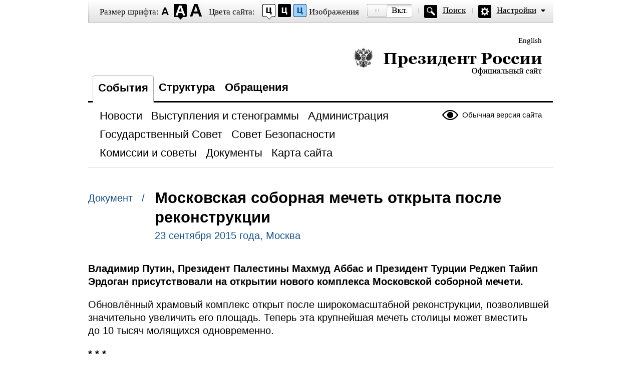

--- FILE ---
content_type: text/html; charset=UTF-8
request_url: http://special.kremlin.ru/catalog/persons/122/events/50351
body_size: 6635
content:
<!DOCTYPE html PUBLIC "-//W3C//DTD XHTML 1.0 Transitional//EN" "http://www.w3.org/TR/xhtml1/DTD/xhtml1-transitional.dtd"> <html xmlns="http://www.w3.org/1999/xhtml" lang="ru" xml:lang="ru"> <head>  <title>Президент России</title>  <meta http-equiv="Content-Type" content="text/html;charset=utf-8"/> <meta http-equiv="Content-Language" content="ru"/> <!-- links --> <link rel="stylesheet" type="text/css" media="screen,projection" href="/static/blind/css/master_access.css?4ab4625a2f"/> <link rel="stylesheet" type="text/css" media="screen,projection" href="/static/blind/css/blind-ext.css?5f44596133"/> <script type="text/javascript" src="/static/js/special.js?333cbee5f1"></script>  </head> <body class="imageson fontsize-normal color1 spacing-small sans-serif"> <!-- BEGIN #out --> <div id="out"> <!-- BEGIN #access --> <h2 class="text_only">Настройки отображения</h2> <div class="access"> <dl class="a-fontsize"> <dt>Размер шрифта:</dt> <dd><a href="#" rel="fontsize-small" class="a-fontsize-small"></a></dd> <dd><a rel="fontsize-normal" href="#" class="a-fontsize-normal"></a></dd> <dd><a href="#" rel="fontsize-big" class="a-fontsize-big"></a></dd> </dl> <dl class="a-colors"> <dt>Цвета сайта:</dt> <dd><a href="#" rel="color1" class="a-color1"></a></dd> <dd><a href="#" rel="color2" class="a-color2"></a></dd> <dd><a href="#" rel="color3" class="a-color3"></a></dd> </dl> <dl class="a-images"> <dt>Изображения</dt> <dd><a rel="imagesoff" href="#" class="a-imagesoff"></a></dd> </dl> <p class="a-search"><a href="/search">Поиск</a></p> <p class="a-settings"><a href="#">Настройки</a></p> <div class="popped"> <h2>Настройки шрифта:</h2> <p class="choose-font-family">Выберите шрифт <a class="font-family" id="sans-serif" rel="sans-serif" href="#">Arial</a> <a class="font-family" rel="serif" id="serif" href="#">Times New Roman</a></p> <p class="choose-letter-spacing">Интервал между буквами <span>(Кернинг)</span>: <a class="letter-spacing" id="spacing-small" rel="spacing-small" href="#">Стандартный</a> <a rel="spacing-normal" class="letter-spacing" id="spacing-normal" href="#">Средний</a> <a rel="spacing-big" class="letter-spacing" id="spacing-big" href="#">Большой</a></p> <h2>Выбор цветовой схемы:</h2> <ul class="choose-colors"> <li id="color1"><a rel="color1" href="#"><span>&mdash;</span>Черным по белому</a></li> <li id="color2"><a rel="color2" href="#"><span>&mdash;</span>Белым по черному</a></li> <li id="color3"><a rel="color3" href="#"><span>&mdash;</span>Темно-синим по голубому</a></li> <li id="color4"><a rel="color4" href="#"><span>&mdash;</span>Коричневым по бежевому</a></li> <li id="color5"><a rel="color5" href="#"><span>&mdash;</span>Зеленым по темно-коричневому</a></li> </ul> <p class="saveit"><a class="closepopped" href="#"><span>Закрыть панель</span></a> <a class="default" href="#"><span>Вернуть стандартные настройки</span></a> </p> </div> </div> <!-- END #access --> <div class="header"><p class="switch_lang"> <a href="http://en.special.kremlin.ru/events/president/news" tabindex="0" rel="alternate" hreflang="en" itemprop="url">English</a> </p> <h1><a href="/events/president/news">Президент России &mdash; официальный сайт<span></span></a></h1> </div>   <div class="nav"> <ul class="gnav"><li><a href="/events/president/news" class="here">События</a></li> <li><a href="/structure/president" class="">Структура</a></li>  <li><a href="http://special.letters.kremlin.ru/">Обращения</a></li> </ul>   <p class="switch_version"><a href="http://kremlin.ru/">Обычная версия сайта</a></p> <ul class="subnav">  <li><a class="" href="/events/president/news" itemprop="url"> <span>Новости</span> </a> </li>  <li><a class="" href="/events/president/transcripts" itemprop="url"> <span>Выступления и стенограммы</span> </a> </li>  <li><a class="" href="/events/administration" itemprop="url"> <span>Администрация</span> </a> </li>  <li><a class="" href="/events/state-council" itemprop="url"> <span>Государственный Совет</span> </a> </li>  <li><a class="" href="/events/security-council" itemprop="url"> <span>Совет Безопасности</span> </a> </li>  <li><a class="" href="/events/councils" itemprop="url"> <span>Комиссии и советы</span> </a> </li>  <li><a class="" href="/acts/news" itemprop="url"> <span>Документы</span> </a> </li>  <li><a class="" href="/about/sitemap" itemprop="url"> <span>Карта сайта</span> </a> </li>  </ul>    </div>  <!-- BEGIN #page --> <div class="page"> <div class="singlepost"> <p class="cat">  Документ  &nbsp; / </p> <div class="meta"> <h2>Московская соборная мечеть открыта после реконструкции</h2> <p class="published">23 сентября 2015 года, Москва </p>   </div>   <div class="summary"><p>Владимир Путин, Президент Палестины Махмуд Аббас и Президент Турции Реджеп Тайип Эрдоган присутствовали на открытии нового комплекса Московской соборной мечети.</p></div>  <p>Обновлённый храмовый комплекс открыт после широкомасштабной реконструкции, позволившей значительно увеличить его площадь. Теперь эта крупнейшая мечеть столицы может вместить до 10 тысяч молящихся одновременно.</p><p><b>* * *</b></p><p><b>В.Путин:</b> Уважаемый господин Эрдоган! Уважаемый
господин Аббас! Уважаемые священнослужители, зарубежные гости, дорогие друзья! </p><p>Сердечно
поздравляю вас с открытием обновлённой Московской соборной мечети. Это большое
событие для российских мусульман. </p><p>Одна из старейших мечетей Москвы реконструирована на историческом месте. Она стала крупнейшей в Европе и обрела, безусловно, новый, современный
великолепный вид, достойный столицы единой, многонациональной и многоконфессиональной страны, достойный
России, в которой ислам, хочу это подчеркнуть, по российскому закону является
одной из традиционных российских религий и его последователями считают себя
миллионы граждан России. </p><blockquote><p>Одна из старейших мечетей Москвы реконструирована на историческом месте. Она стала крупнейшей в Европе и обрела современный
великолепный вид.</p></blockquote><p>Хочу поблагодарить всех, кто принимал участие в возведении этого величественного здания – российских
и зарубежных мусульман, направлявших свои пожертвования. Мы признательны правительствам Турции, Казахстана за их вклад в реконструкцию мечети. </p><p>Уверен, соборная
мечеть станет для мусульман Москвы, да и всей России важнейшим духовным центром, источником просвещения, распространения
гуманистических идей, истинных, подлинных ценностей ислама, будет нести знание
и духовность, поможет объединить усилия не только мусульман, но и людей других
вероисповеданий – во имя благих общих дел. Коран гласит: стремитесь опередить друг друга в добрых делах.
</p><p>Россия всегда была многонациональной и многоконфессиональной страной, она так
и создавалась. Во взаимообогащении культур, традиций, религий заключались и заключаются до сих пор и своеобразие, и сила нашей общей Родины – России. К примеру, мусульманская община Москвы сложилась ещё в Средневековье, свидетельство
тому – татарские корни у названий многих улиц нашей столицы. </p><p>На протяжении веков в нашей стране развивались традиции просвещённого ислама. И в том, что в России мирно сосуществуют
разные народы, религии, безусловно, огромная заслуга мусульманской уммы. Она
внесла достойный вклад в обеспечение согласия в нашем обществе, и всегда стремилась
строить внутри- и межрелигиозные отношения,
общение на принципах веротерпимости. </p><p>Сегодня традиционный ислам – это неотъемлемая часть духовной жизни нашей страны. Его
гуманистические ценности, как и ценности других наших традиционных религий,
учат людей милосердию, справедливости, заботе о близких. Всё мы это очень
высоко ценим. </p><p>За последние 20 лет количество исламских культурных и культовых
учреждений
в России выросло в разы. Просто
удивительные по своей красоте мечети появились в Татарстане, Башкортостане, Чечне,
в других регионах Российской Федерации. С 2003 года наша страна является постоянным наблюдателем и в Организации
Исламская конференция. Тысячи паломников из России совершают хадж, стало значительно больше медресе и школ при мечетях. </p><p>Важно, чтобы мусульманская
молодёжь воспитывалась на традиционных исламских ценностях, чтобы пресекались
попытки навязать чуждые нам мировоззренческие
установки, которые не имеют ничего общего с подлинным исламом. Подчеркну,
государство будет и впредь помогать воссозданию отечественной мусульманской богословской школы, своей
системы религиозного образования. </p><p>Как
вы знаете, мною поддержано предложение руководства Татарстана и ведущих
духовных управлений мусульман о создании Булгарской исламской академии. Таким образом,
будет возрождён древний духовный и научный центр российских мусульман. </p><p>И конечно, должны расширяться
мусульманские культурные и научно-просветительские центры. Их цель −
объединять мусульман, передавать им тот духовный, культурный и нравственный код, который присущ традиционному исламу в России, помогать решать общие
проблемы, содействовать воспитанию молодых людей. </p><p>Отмечу большую роль мусульман и, прежде всего,
духовных лидеров в укреплении
межнационального и межрелигиозного согласия. Неприятие и осуждение любых
проявлений фундаментализма и радикализма стало весомым вкладом в борьбе с национализмом и религиозным экстремизмом.
</p><p>Работа в этом направлении особенно важна сегодня, когда
предпринимаются попытки цинично эксплуатировать религиозные чувства в политических целях. </p><p>Мы видим, что происходит на Ближнем Востоке (о чём уже здесь говорилось), где террористы из так
называемого Исламского государства, компрометируя великую мировую религию,
компрометируя ислам, сеют ненависть, убивают людей, в том числе и священнослужителей,
варварски уничтожают памятники мировой культуры. Их идеология построена на лжи,
на откровенном извращении ислама. </p><blockquote><p>Важно, чтобы мусульманская
молодёжь воспитывалась на традиционных исламских ценностях, чтобы пресекались
попытки навязать чуждые нам мировоззренческие
установки, которые не имеют ничего общего с подлинным исламом. </p></blockquote><p>Они
пытаются вербовать адептов и в нашей стране. Мусульманские лидеры России мужественно
и бесстрашно, используя свой авторитет, противодействуют
экстремистской пропаганде. Хочу выразить огромное уважение этим людям, они
действительно ведут свою работу героически и несут потери. Но не сомневаюсь в том, что они и в будущем будут воспитывать верующих на принципах гуманизма, милосердия и справедливости. </p><p>Уважаемые друзья,
открытие соборной мечети происходит в канун важного мусульманского праздника − Курбан-байрам.
Хочу поздравить всю российскую умму с этим светлым праздником, пожелать всем
российским мусульманам добра, счастья и процветания.</p><p>Поздравляю вас с открытием мечети! </p> </div>  <div class="related"> <div class="c1">  <h3>Смотрите также:</h3> <dl> <dt> <a href="/events/president/news/50349">Встреча с Президентом Государства Палестина Махмудом Аббасом</a> </dt> <dd>  22 сентября 2015 года , Московская область, Ново-Огарёво   </dd><dt> <a href="/events/president/news/50354">Встреча с Президентом Турции Реджепом Тайипом Эрдоганом</a> </dt> <dd>  23 сентября 2015 года , Москва, Кремль   </dd> </dl>  </div> </div>  <p class="published">23 сентября 2015 года, Москва </p>  </div> <!-- END #page -->  <div class="footer">     <p class="switch_version"><a href="http://kremlin.ru/">Обычная версия сайта</a></p> <ul class="subnav">  <li><a class="" href="/events/president/news" itemprop="url"> <span>Новости</span> </a> </li>  <li><a class="" href="/events/president/transcripts" itemprop="url"> <span>Выступления и стенограммы</span> </a> </li>  <li><a class="" href="/events/administration" itemprop="url"> <span>Администрация</span> </a> </li>  <li><a class="" href="/events/state-council" itemprop="url"> <span>Государственный Совет</span> </a> </li>  <li><a class="" href="/events/security-council" itemprop="url"> <span>Совет Безопасности</span> </a> </li>  <li><a class="" href="/events/councils" itemprop="url"> <span>Комиссии и советы</span> </a> </li>  <li><a class="" href="/acts/news" itemprop="url"> <span>Документы</span> </a> </li>  <li><a class="" href="/about/sitemap" itemprop="url"> <span>Карта сайта</span> </a> </li>  </ul>    <div class="copy"> <p class="what">Официальный сайт Президента России <a href="http://kremlin.ru/" class="url">www.kremlin.ru</a> </p> </div> </div> </div> <!-- END #out --> </body> </html>